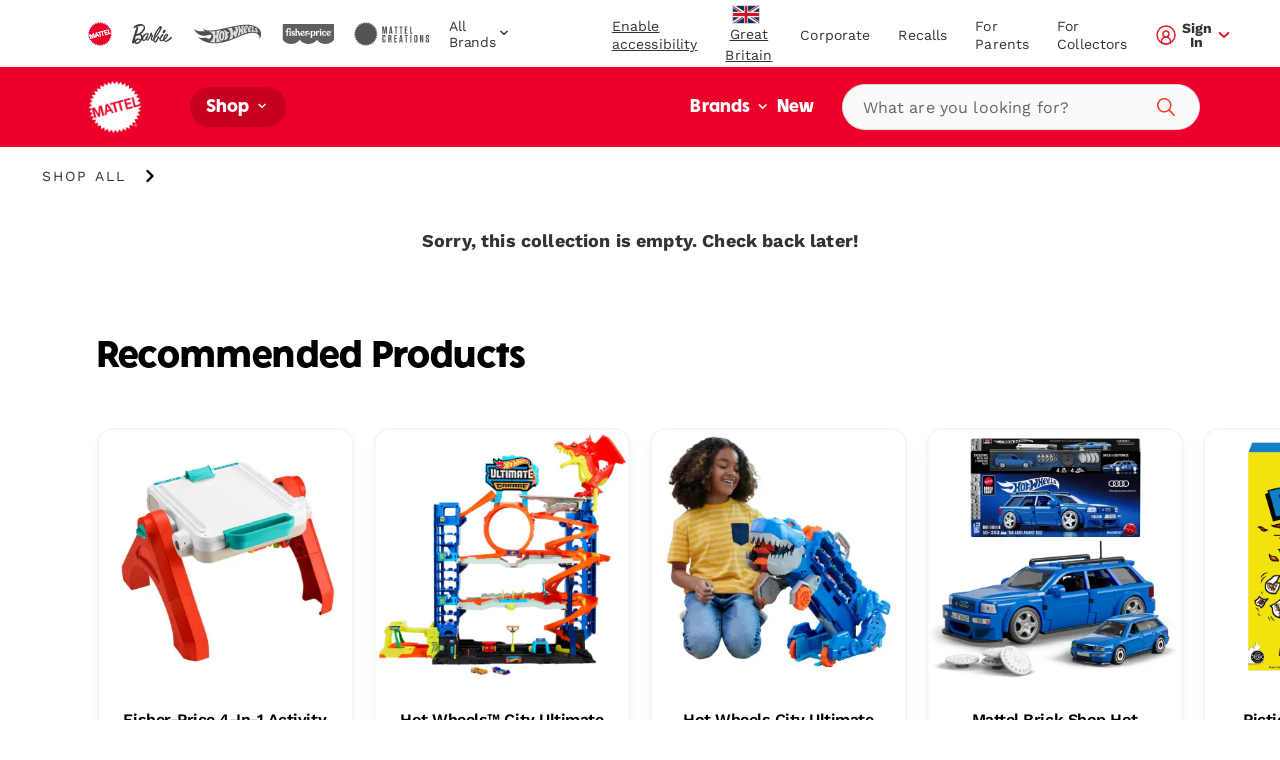

--- FILE ---
content_type: text/html; charset=utf-8
request_url: https://shopping.mattel.com/en-gb/products/hot-wheels-city-ultimate-garage-playset-with-2-die-cast-cars-hkx48-en-gb?view=json
body_size: 2043
content:

{  "product": {    "productJson": {"id":8561360372036,"title":"Hot Wheels™ City Ultimate Garage Playset With 2 Die-Cast Cars, Toy Storage For 50+ Cars","handle":"hot-wheels-city-ultimate-garage-playset-with-2-die-cast-cars-hkx48-en-gb","description":"Explore all four levels of racing, stunting and storytelling in the Hot Wheels City Ultimate Garage. Each level inspires track-play adventures including side-by-side racing, loop stunts and an epic battle with a car-eating dragon. The set comes with two Hot Wheels vehicles and has enough parking for more than 50 1:64 scale toy cars. It also connects to other sets so kids can build out their Hot Wheels City. Additional sets sold separately. Colors and decorations may vary.","published_at":"2023-06-29T08:35:00+01:00","created_at":"2023-06-29T08:35:32+01:00","vendor":"Hot Wheels","type":"","tags":["Brand: Hot Wheels","Filter-AgeGrade: 4Y+","Filter-Language: en-GB","Filter-MarketingAgeWeb: 2-4 years","Filter-MarketingAgeWeb: 5+ years","Filter-Region: GB","Filter-Subtype: City","Filter-Subtype: Speed Snap Track System","Filter-SuperCategory: Cars \u0026 Playsets","Filter-WebCategory: Tracksets \u0026 Playsets"],"price":12999,"price_min":12999,"price_max":12999,"available":false,"price_varies":false,"compare_at_price":null,"compare_at_price_min":0,"compare_at_price_max":0,"compare_at_price_varies":false,"variants":[{"id":46784641696068,"title":"Default Title","option1":"Default Title","option2":null,"option3":null,"sku":"HKX48","requires_shipping":true,"taxable":true,"featured_image":null,"available":false,"name":"Hot Wheels™ City Ultimate Garage Playset With 2 Die-Cast Cars, Toy Storage For 50+ Cars","public_title":null,"options":["Default Title"],"price":12999,"weight":0,"compare_at_price":null,"inventory_management":"shopify","barcode":"0194735109722","requires_selling_plan":false,"selling_plan_allocations":[],"quantity_rule":{"min":1,"max":null,"increment":1}}],"images":["\/\/shopping.mattel.com\/cdn\/shop\/files\/xioqn6nyipkrz9vjiuci_421a4823-838e-4230-b473-b3a9c293bb1e.jpg?v=1749568698","\/\/shopping.mattel.com\/cdn\/shop\/files\/bbgygckpbw3rnwdxvomo.jpg?v=1749568699","\/\/shopping.mattel.com\/cdn\/shop\/files\/pxvufqvz3eolddemyxdr.png?v=1749568699","\/\/shopping.mattel.com\/cdn\/shop\/files\/wzlwhuvdipzoqxsibkye.jpg?v=1749568698","\/\/shopping.mattel.com\/cdn\/shop\/files\/dynj97dtzfcnmykvvn9w.png?v=1749568699","\/\/shopping.mattel.com\/cdn\/shop\/files\/sjdlip0y9umuixktm32g.jpg?v=1749568699","\/\/shopping.mattel.com\/cdn\/shop\/files\/qwiajnwe3vh5oo4dvtl3.png?v=1749568700"],"featured_image":"\/\/shopping.mattel.com\/cdn\/shop\/files\/xioqn6nyipkrz9vjiuci_421a4823-838e-4230-b473-b3a9c293bb1e.jpg?v=1749568698","options":["Title"],"media":[{"alt":null,"id":64831683592578,"position":1,"preview_image":{"aspect_ratio":1.0,"height":2000,"width":2000,"src":"\/\/shopping.mattel.com\/cdn\/shop\/files\/xioqn6nyipkrz9vjiuci_421a4823-838e-4230-b473-b3a9c293bb1e.jpg?v=1749568698"},"aspect_ratio":1.0,"height":2000,"media_type":"image","src":"\/\/shopping.mattel.com\/cdn\/shop\/files\/xioqn6nyipkrz9vjiuci_421a4823-838e-4230-b473-b3a9c293bb1e.jpg?v=1749568698","width":2000},{"alt":null,"id":64831683625346,"position":2,"preview_image":{"aspect_ratio":1.0,"height":2000,"width":2000,"src":"\/\/shopping.mattel.com\/cdn\/shop\/files\/bbgygckpbw3rnwdxvomo.jpg?v=1749568699"},"aspect_ratio":1.0,"height":2000,"media_type":"image","src":"\/\/shopping.mattel.com\/cdn\/shop\/files\/bbgygckpbw3rnwdxvomo.jpg?v=1749568699","width":2000},{"alt":null,"id":64831683658114,"position":3,"preview_image":{"aspect_ratio":1.0,"height":2000,"width":2000,"src":"\/\/shopping.mattel.com\/cdn\/shop\/files\/pxvufqvz3eolddemyxdr.png?v=1749568699"},"aspect_ratio":1.0,"height":2000,"media_type":"image","src":"\/\/shopping.mattel.com\/cdn\/shop\/files\/pxvufqvz3eolddemyxdr.png?v=1749568699","width":2000},{"alt":null,"id":64831683690882,"position":4,"preview_image":{"aspect_ratio":1.0,"height":2000,"width":2000,"src":"\/\/shopping.mattel.com\/cdn\/shop\/files\/wzlwhuvdipzoqxsibkye.jpg?v=1749568698"},"aspect_ratio":1.0,"height":2000,"media_type":"image","src":"\/\/shopping.mattel.com\/cdn\/shop\/files\/wzlwhuvdipzoqxsibkye.jpg?v=1749568698","width":2000},{"alt":null,"id":64831683723650,"position":5,"preview_image":{"aspect_ratio":1.0,"height":2000,"width":2000,"src":"\/\/shopping.mattel.com\/cdn\/shop\/files\/dynj97dtzfcnmykvvn9w.png?v=1749568699"},"aspect_ratio":1.0,"height":2000,"media_type":"image","src":"\/\/shopping.mattel.com\/cdn\/shop\/files\/dynj97dtzfcnmykvvn9w.png?v=1749568699","width":2000},{"alt":null,"id":64831683756418,"position":6,"preview_image":{"aspect_ratio":1.0,"height":2000,"width":2000,"src":"\/\/shopping.mattel.com\/cdn\/shop\/files\/sjdlip0y9umuixktm32g.jpg?v=1749568699"},"aspect_ratio":1.0,"height":2000,"media_type":"image","src":"\/\/shopping.mattel.com\/cdn\/shop\/files\/sjdlip0y9umuixktm32g.jpg?v=1749568699","width":2000},{"alt":null,"id":64831683789186,"position":7,"preview_image":{"aspect_ratio":1.0,"height":2000,"width":2000,"src":"\/\/shopping.mattel.com\/cdn\/shop\/files\/qwiajnwe3vh5oo4dvtl3.png?v=1749568700"},"aspect_ratio":1.0,"height":2000,"media_type":"image","src":"\/\/shopping.mattel.com\/cdn\/shop\/files\/qwiajnwe3vh5oo4dvtl3.png?v=1749568700","width":2000}],"requires_selling_plan":false,"selling_plan_groups":[],"content":"Explore all four levels of racing, stunting and storytelling in the Hot Wheels City Ultimate Garage. Each level inspires track-play adventures including side-by-side racing, loop stunts and an epic battle with a car-eating dragon. The set comes with two Hot Wheels vehicles and has enough parking for more than 50 1:64 scale toy cars. It also connects to other sets so kids can build out their Hot Wheels City. Additional sets sold separately. Colors and decorations may vary."},    "metaPayload": {"display_title":"Hot Wheels™ City Ultimate Garage Playset With 2 Die-Cast Cars, Toy Storage For 50+ Cars","handle":"hot-wheels-city-ultimate-garage-playset-with-2-die-cast-cars-hkx48-en-gb","market_s_":{"available_to_purchase":["GB"],"available_to_browse":["GB"]},"tags":"HKX48 (en-gb)","where_to_buy":{"channel_advisor_status":true},"mattel_product_number":"HKX48","image_thumbnail_link":"http:\/\/images.salsify.com\/image\/upload\/s--AH0s8uEU--\/xioqn6nyipkrz9vjiuci.jpg","legal_name":"Hot Wheels™ City Ultimate Garage Playset With 2 Die-Cast Cars, Toy Storage For 50+ Cars","product_description":"Explore all four levels of racing, stunting and storytelling in the Hot Wheels City Ultimate Garage. Each level inspires track-play adventures including side-by-side racing, loop stunts and an epic battle with a car-eating dragon. The set comes with two Hot Wheels vehicles and has enough parking for more than 50 1:64 scale toy cars. It also connects to other sets so kids can build out their Hot Wheels City. Additional sets sold separately. Colors and decorations may vary.","bullet_feature_1":"Race, stunt and do battle with a dragon in the multi-level Hot Wheels City Ultimate Garage.","bullet_feature_2":"The first floor features cool track-play details like moveable hoses, a car wash with a foam roller, diverters and connectors to connect to other sets as part of a larger Hot Wheels City. (Additional sets sold separately.)","bullet_feature_3":"Take the two-car elevator to the next level where kids can launch the 2 included Hot Wheels cars straight from the elevator into a side-by-side race.","bullet_feature_4":"On the third level, launch into a side-by-side loop stunt, adjusting the diverters to change the cars' final destinations.","bullet_feature_5":"A car-hungry dragon awaits on the 4th level, and kids launch their Hot Wheels to defeat it or else get eaten. Eaten cars get 'pooped' out, while the defeated dragon plummets to the bottom of the garage.","bullet_feature_6":"Take advantage of the more than 50 parking spots for easy and convenient Hot Wheels storage.","bullet_feature_7":"The Hot Wheels City Ultimate Garage includes 2 Hot Wheels vehicles, making this a great gift for kids 5 years old and up.","brand":"Hot Wheels","language":"en-GB","region":"GB","image_carousel_link":"http:\/\/images.salsify.com\/image\/upload\/s--AH0s8uEU--\/xioqn6nyipkrz9vjiuci.jpg,http:\/\/images.salsify.com\/image\/upload\/s--w9k6ibJL--\/bbgygckpbw3rnwdxvomo.jpg,http:\/\/images.salsify.com\/image\/upload\/s--3e8VVkZT--\/pxvufqvz3eolddemyxdr.png,http:\/\/images.salsify.com\/image\/upload\/s--or2Xq758--\/wzlwhuvdipzoqxsibkye.jpg,http:\/\/images.salsify.com\/image\/upload\/s--_25V7bk7--\/dynj97dtzfcnmykvvn9w.png,http:\/\/images.salsify.com\/image\/upload\/s--kOEueORd--\/sjdlip0y9umuixktm32g.jpg,http:\/\/images.salsify.com\/image\/upload\/s--yJ19C9ym--\/qwiajnwe3vh5oo4dvtl3.png","web_category":"Tracksets \u0026 Playsets","active":"true","list_price":129.99,"list_price_currency":"GBP","age_grade":"4Y+","marketing_age_web":"2-4 years|5+ years","warning_label_text":"WARNING: Not suitable for children under 36 months.\nAdult assembly required.","product_data_page_url":"\/en-gb\/product\/hot-wheels-city-ultimate-garage-playset-with-2-die-cast-cars-hkx48","seo_keywords":"hotwheels car toy boy girl kid gift birthday track set trackset playset diecast 5 6 7 8 9 10 11 12 age year old adult teen xmas christmas hanukah chanukah bday present coche de jugete pista de carros para niños hotwherls race storage play build dragon","seo_pagetitle":"Hot Wheels® Ultimate Garage | Mattel","seo_metadescription":"Hot Wheels City Ultimate Garage Playset with 2 Die-Cast Cars, Toy Storage for 50+ 1:64 Scale Cars, 4 Levels of Track Play, Defeat the Dragon","super_category":"Cars \u0026 Playsets","whats_in_the_box":"Includes 1 Hot Wheels™ City Ultimate Garage with 2 1:64 Scale Hot Wheels® vehicles.","product_updated_date":"2024-05-27","canonical_category":"Shop All \u003e Cars \u0026 Playsets \u003e Tracksets \u0026 Playsets","canonical_brand":"Hot Wheels","upc_ean":"0194735109722","subtype":"City","available_at_retail":"Yes","dynamic_hreflang":["hot-wheels-city-ultimate-garage-playset-hkx48","\/en-GB\/product\/hot-wheels-city-ultimate-garage-playset-with-2-die-cast-cars-hkx48-en-gb","\/pt-BR\/product\/hot-wheels-city-pista-de-brinquedo-ultimate-garage-hkx48-pt-br","\/fr-FR\/product\/hot-wheels-city-garage-ultime-coffret-avec-2-voitures-incluses-hkx48-fr-fr","\/de-DE\/product\/hot-wheels-megacity-parkgarage-hkx48-de-de","\/it-IT\/product\/hot-wheels-city-mega-garage-playset-con-2-macchinine-die-cast-box-per-riporre-oltre-50-macchinine-hkx48-it-it","\/fr-CA\/product\/hot-wheels-city-coffret-garage-ultime-hkx48-fr-ca","\/tr-TR\/product\/hot-wheels-sehri-yeni-ultimate-garaj-oyun-seti-hkx48-tr-tr","\/el-GR\/product\/hot-wheels-city-apoluto-gkaraz-me-drako-me-2-metallika-autokinetakia-apothekeuse-gia-50plus-autokinetakia-hkx48-el-gr","\/es-MX\/product\/hot-wheels-city-pista-de-juguete-ultimate-garage-hkx48-es-mx","\/pt-BR\/product\/hot-wheels-city-pista-de-brinquedo-reina-amaya-hkx48-pt-br"]},    "inventory":null,    "giftExperienceComponents": [          ]  }}

--- FILE ---
content_type: text/html; charset=utf-8
request_url: https://shopping.mattel.com/en-gb/products/barbie-dreamhouse-pool-party-doll-house-hmx10-en-gb?view=json
body_size: 2244
content:

{  "product": {    "productJson": {"id":8517691834692,"title":"Barbie Dreamhouse, 75+ Pieces, Pool Party Doll House With 3 Story Slide","handle":"barbie-dreamhouse-pool-party-doll-house-hmx10-en-gb","description":"Kids can host the ultimate pool party with the Barbie Dreamhouse! This deluxe doll house has the tallest slide in the Barbie Dreamhouse series to date, with a three-story spiral design for endless fun in the sun. It inspires 360-degree play with a wide and spacious floorplan, three levels, and 10 indoor and outdoor living areas. The playset also features more pet-friendly touches than ever before, including a puppy slide and pool where furry friends can play along with Barbie doll! Plus, the top floor bonus room wows with a sleepover transformation that allows the Dreamhouse to sleep four dolls. With 75+ accessories and customizable spaces that double the fun, it makes an exceptional gift for kids ages 3 years old and up. Assembly required. Dolls not included. Colors and decorations may vary.","published_at":"2023-05-23T12:50:01+01:00","created_at":"2023-05-21T20:25:02+01:00","vendor":"Barbie","type":"","tags":["Brand: Barbie","Filter-AgeGrade: 3Y+","Filter-Language: en-GB","Filter-MarketingAgeWeb: 3-4 years","Filter-Region: GB","Filter-Subtype: Barbie","Filter-Subtype: Limitless Possibilities","Filter-SuperCategory: Dolls \u0026 Dollhouses","Filter-WebCategory: Dollhouses","Filter-WebCategory: Playsets"],"price":34999,"price_min":34999,"price_max":34999,"available":false,"price_varies":false,"compare_at_price":null,"compare_at_price_min":0,"compare_at_price_max":0,"compare_at_price_varies":false,"variants":[{"id":46647473996100,"title":"Default Title","option1":"Default Title","option2":null,"option3":null,"sku":"HMX10","requires_shipping":true,"taxable":true,"featured_image":null,"available":false,"name":"Barbie Dreamhouse, 75+ Pieces, Pool Party Doll House With 3 Story Slide","public_title":null,"options":["Default Title"],"price":34999,"weight":0,"compare_at_price":null,"inventory_management":"shopify","barcode":"0194735134267","requires_selling_plan":false,"selling_plan_allocations":[],"quantity_rule":{"min":1,"max":null,"increment":1}}],"images":["\/\/shopping.mattel.com\/cdn\/shop\/files\/juvepbjpnseqk5kpoquc_0a55d614-2196-42b8-b27c-7ef2c72d238d.jpg?v=1758042924","\/\/shopping.mattel.com\/cdn\/shop\/files\/oql9wephsd4o6vsx0dxn.jpg?v=1758042923","\/\/shopping.mattel.com\/cdn\/shop\/files\/eho6oeuofhsozkrziccs.jpg?v=1758042923","\/\/shopping.mattel.com\/cdn\/shop\/files\/u7t8ibdb5usbymczkri7.jpg?v=1758042924","\/\/shopping.mattel.com\/cdn\/shop\/files\/ggz3rbudnzufcyf1x64l.jpg?v=1758042924","\/\/shopping.mattel.com\/cdn\/shop\/files\/ag5haa0pthwuavnkobrp_49f222e2-539a-4622-ab45-3830e00037e4.jpg?v=1758042925"],"featured_image":"\/\/shopping.mattel.com\/cdn\/shop\/files\/juvepbjpnseqk5kpoquc_0a55d614-2196-42b8-b27c-7ef2c72d238d.jpg?v=1758042924","options":["Title"],"media":[{"alt":null,"id":65492017545602,"position":1,"preview_image":{"aspect_ratio":1.0,"height":2000,"width":2000,"src":"\/\/shopping.mattel.com\/cdn\/shop\/files\/juvepbjpnseqk5kpoquc_0a55d614-2196-42b8-b27c-7ef2c72d238d.jpg?v=1758042924"},"aspect_ratio":1.0,"height":2000,"media_type":"image","src":"\/\/shopping.mattel.com\/cdn\/shop\/files\/juvepbjpnseqk5kpoquc_0a55d614-2196-42b8-b27c-7ef2c72d238d.jpg?v=1758042924","width":2000},{"alt":null,"id":65492017578370,"position":2,"preview_image":{"aspect_ratio":1.0,"height":2000,"width":2000,"src":"\/\/shopping.mattel.com\/cdn\/shop\/files\/oql9wephsd4o6vsx0dxn.jpg?v=1758042923"},"aspect_ratio":1.0,"height":2000,"media_type":"image","src":"\/\/shopping.mattel.com\/cdn\/shop\/files\/oql9wephsd4o6vsx0dxn.jpg?v=1758042923","width":2000},{"alt":null,"id":65492017611138,"position":3,"preview_image":{"aspect_ratio":1.0,"height":2000,"width":2000,"src":"\/\/shopping.mattel.com\/cdn\/shop\/files\/eho6oeuofhsozkrziccs.jpg?v=1758042923"},"aspect_ratio":1.0,"height":2000,"media_type":"image","src":"\/\/shopping.mattel.com\/cdn\/shop\/files\/eho6oeuofhsozkrziccs.jpg?v=1758042923","width":2000},{"alt":null,"id":65492017643906,"position":4,"preview_image":{"aspect_ratio":1.0,"height":2000,"width":2000,"src":"\/\/shopping.mattel.com\/cdn\/shop\/files\/u7t8ibdb5usbymczkri7.jpg?v=1758042924"},"aspect_ratio":1.0,"height":2000,"media_type":"image","src":"\/\/shopping.mattel.com\/cdn\/shop\/files\/u7t8ibdb5usbymczkri7.jpg?v=1758042924","width":2000},{"alt":null,"id":65492017676674,"position":5,"preview_image":{"aspect_ratio":1.0,"height":2000,"width":2000,"src":"\/\/shopping.mattel.com\/cdn\/shop\/files\/ggz3rbudnzufcyf1x64l.jpg?v=1758042924"},"aspect_ratio":1.0,"height":2000,"media_type":"image","src":"\/\/shopping.mattel.com\/cdn\/shop\/files\/ggz3rbudnzufcyf1x64l.jpg?v=1758042924","width":2000},{"alt":null,"id":65492017742210,"position":6,"preview_image":{"aspect_ratio":1.0,"height":2000,"width":2000,"src":"\/\/shopping.mattel.com\/cdn\/shop\/files\/ag5haa0pthwuavnkobrp_49f222e2-539a-4622-ab45-3830e00037e4.jpg?v=1758042925"},"aspect_ratio":1.0,"height":2000,"media_type":"image","src":"\/\/shopping.mattel.com\/cdn\/shop\/files\/ag5haa0pthwuavnkobrp_49f222e2-539a-4622-ab45-3830e00037e4.jpg?v=1758042925","width":2000}],"requires_selling_plan":false,"selling_plan_groups":[],"content":"Kids can host the ultimate pool party with the Barbie Dreamhouse! This deluxe doll house has the tallest slide in the Barbie Dreamhouse series to date, with a three-story spiral design for endless fun in the sun. It inspires 360-degree play with a wide and spacious floorplan, three levels, and 10 indoor and outdoor living areas. The playset also features more pet-friendly touches than ever before, including a puppy slide and pool where furry friends can play along with Barbie doll! Plus, the top floor bonus room wows with a sleepover transformation that allows the Dreamhouse to sleep four dolls. With 75+ accessories and customizable spaces that double the fun, it makes an exceptional gift for kids ages 3 years old and up. Assembly required. Dolls not included. Colors and decorations may vary."},    "metaPayload": {"display_title":"Barbie Dreamhouse, 75+ Pieces, Pool Party Doll House With 3 Story Slide","handle":"barbie-dreamhouse-pool-party-doll-house-hmx10-en-gb","market_s_":{"available_to_purchase":["GB"],"available_to_browse":["GB"]},"product_badge_tout":{"copy":"","image":null},"product_header":{"filters":{}},"product_media":{"media_video":null},"product_reviews_bazaarvoice":{"bazaarvoice_product_id":"","show_product_reviews":false,"show_question_answer":false},"related_products":{"searchspring_product_recommendations_profile_id":"","show_related_products":false},"seo":{"seo_canonical":"","seo_hreflang":"","seo_product_type":""},"entry-tags":[],"tags":"HMX10 (en-gb)","where_to_buy":{"channel_advisor_status":true,"channel_advisor_widget_id":""},"mattel_product_number":"HMX10","image_thumbnail_link":"http:\/\/images.salsify.com\/image\/upload\/s--8-L-PI5B--\/juvepbjpnseqk5kpoquc.jpg","legal_name":"Barbie Dreamhouse, 75+ Pieces, Pool Party Doll House With 3 Story Slide","product_description":"Kids can host the ultimate pool party with the Barbie Dreamhouse! This deluxe doll house has the tallest slide in the Barbie Dreamhouse series to date, with a three-story spiral design for endless fun in the sun. It inspires 360-degree play with a wide and spacious floorplan, three levels, and 10 indoor and outdoor living areas. The playset also features more pet-friendly touches than ever before, including a puppy slide and pool where furry friends can play along with Barbie doll! Plus, the top floor bonus room wows with a sleepover transformation that allows the Dreamhouse to sleep four dolls. With 75+ accessories and customizable spaces that double the fun, it makes an exceptional gift for kids ages 3 years old and up. Assembly required. Dolls not included. Colors and decorations may vary.","bullet_feature_1":"Welcome to the Barbie Dreamhouse, where 360-degree play inspires endless fun! This updated version of the iconic doll house features an open design, premium features and 75+ storytelling pieces.","bullet_feature_2":"Barbie can host the pool party of her dreams with her home's spectacular three-story spiral slide. Watch as Barbie doll and her friends swirl down the slide into the pool! Dolls not included.","bullet_feature_3":"This doll house doubles as a veritable pet palace, and even includes a puppy figure! Furry friends will have a blast with the pet elevator, pet slide and pool, pet bed, doggie door and pet house.","brand":"Barbie","language":"en-GB","region":"GB","image_carousel_link":"http:\/\/images.salsify.com\/image\/upload\/s--8-L-PI5B--\/juvepbjpnseqk5kpoquc.jpg,http:\/\/images.salsify.com\/image\/upload\/s--poPaw3sf--\/oql9wephsd4o6vsx0dxn.jpg,http:\/\/images.salsify.com\/image\/upload\/s--K-zRK1qV--\/eho6oeuofhsozkrziccs.jpg,http:\/\/images.salsify.com\/image\/upload\/s--CTLLb9I_--\/u7t8ibdb5usbymczkri7.jpg,http:\/\/images.salsify.com\/image\/upload\/s--yk89ZvOj--\/ggz3rbudnzufcyf1x64l.jpg,http:\/\/images.salsify.com\/image\/upload\/s--Jzm2ui0a--\/ag5haa0pthwuavnkobrp.jpg","web_category":"Dollhouses|Playsets|Playsets","active":"true","list_price":349.99,"list_price_currency":"GBP","age_grade":"3Y+","marketing_age_web":"3-4 years","warning_label_text":"ADULT ASSEMBLY REQUIRED. Take extra care during unpacking and assembly.|WARNING: Not suitable for children under 36 months. Small parts.","product_data_page_url":"\/en-gb\/product\/barbie-dreamhouse-pool-party-doll-house-hmx10","seo_pagetitle":"Barbie Dreamhouse, 75+ Pieces, Pool Party Doll House With 3 Story Slide | Mattel","seo_metadescription":"Welcome to the Barbie® Dreamhouse™, where 360-degree play inspires endless fun! This updated version of the iconic doll house features an open design, premium features and 75+ storytelling pieces.","super_category":"Dolls \u0026 Dollhouses","product_updated_date":"2025-09-11","canonical_category":"Shop All \u003e Dolls \u0026 Dollhouses \u003e Dollhouses","canonical_brand":"Barbie","upc_ean":"0194735134267","canonical_category_url":"shop-all \u003e dolls-dollhouses \u003e dollhouses","available_at_retail":"Yes","bullet_feature_4":"Right from the start, kids can spend hours exploring ten different play areas: a kitchen, living room, dining room, bedroom, bathroom, closet, bonus room, balcony, pool and the biggest slide yet.","bullet_feature_5":"The pool party can turn into a slumber party with space to sleep four dolls! The living room console transforms into the ultimate sleepover spot with a starry backdrop and an extra bed for two.","bullet_feature_6":"Dreamy features include integrated lights and sounds in the kitchen and bathroom, fun furniture -- including an extra pull-out bed in the bedroom -- and a top-floor balcony with a palm tree.","bullet_feature_7":"Bring detail to playtime with 75+ storytelling pieces, a working elevator that is wheelchair-accessible, an adorable swing, fabulous closet and more.","bullet_feature_8":"When kids ages 3 years old and up “step inside” the Barbie Dreamhouse playset, they’ll never run out of stories to tell!","related_pdfs":[],"seo_keywords":"toys 3 4 5 6 7 8 year-old girls boys teen adult gift indoor outside home spring summer birthday bday christmas hannukah holiday easter mansion bundle new 2023 furnished big large top best popular barbie-dream-house dollhouse doll-furniture mattel","subtype":"Barbie|Limitless Possibilities","whats_in_the_box":"Includes 3-story Barbie® Dreamhouse® (assembly required) and 75+ pieces, including a pet puppy. Requires 3 AA (LR6) alkaline batteries (not included). Dolls not included. Colors and decorations may vary.","dynamic_hreflang":["barbie-dreamhouse-playset-hmx10"]},    "inventory":null,    "giftExperienceComponents": [          ]  }}

--- FILE ---
content_type: text/html; charset=utf-8
request_url: https://shopping.mattel.com/en-gb/products/hot-wheels-car-culture-circuit-legends-vehicles-fpy86-en-gb?view=json
body_size: 1884
content:

{  "product": {    "productJson": {"id":7488954728690,"title":"Hot Wheels Car Culture Premium 1:64 Scale Die-Cast Toy Car Or Truck","handle":"hot-wheels-car-culture-circuit-legends-vehicles-fpy86-en-gb","description":"Give any Hot Wheels collection a turbo boost with a Hot Wheels Premium Car Culture car or truck. Each die-cast vehicle is 1:64 scale and has Real Riders tires and Metal\/Metal body and chassis for the best execution. They have realistic castings and authentic decos, celebrating the most on-trend vehicles from around the world. Packaging art amps up the display value. Each sold separately. Colors, styles and decorations may vary.","published_at":"2021-12-20T23:55:21+00:00","created_at":"2021-12-20T23:55:36+00:00","vendor":"Hot Wheels","type":"","tags":["Brand: Hot Wheels","Filter-AgeGrade: 3Y+","Filter-Language: en-GB","Filter-MarketingAgeWeb: 3-4 years","Filter-MarketingAgeWeb: 5+ years","Filter-Region: GB","Filter-Subtype: Collectors","Filter-Subtype: Die-Cast","Filter-Subtype: Premium","Filter-SuperCategory: Cars \u0026 Playsets","Filter-WebCategory: Cars \u0026 Vehicles"],"price":899,"price_min":899,"price_max":899,"available":false,"price_varies":false,"compare_at_price":null,"compare_at_price_min":0,"compare_at_price_max":0,"compare_at_price_varies":false,"variants":[{"id":42564405166322,"title":"Default Title","option1":"Default Title","option2":null,"option3":null,"sku":"FPY86","requires_shipping":true,"taxable":true,"featured_image":null,"available":false,"name":"Hot Wheels Car Culture Premium 1:64 Scale Die-Cast Toy Car Or Truck","public_title":null,"options":["Default Title"],"price":899,"weight":0,"compare_at_price":null,"inventory_management":"shopify","barcode":"0887961619805","requires_selling_plan":false,"selling_plan_allocations":[],"quantity_rule":{"min":1,"max":null,"increment":1}}],"images":["\/\/shopping.mattel.com\/cdn\/shop\/files\/kwuwxz85flflgxb9qtn1.png?v=1761852664","\/\/shopping.mattel.com\/cdn\/shop\/files\/e5ocvkuwpa7hm1p5yzyv_473f1bfe-2f2c-49c9-9eee-1088bdebc9bc.png?v=1761852665","\/\/shopping.mattel.com\/cdn\/shop\/files\/z9rxxwcestxhh91mzfse_38f525ae-d5ce-4053-a7e2-d19cf997a9f2.jpg?v=1761852664","\/\/shopping.mattel.com\/cdn\/shop\/files\/uwragprngdmpc28evnqo_7ccc340b-add8-4a02-a64f-bd57c1824f72.jpg?v=1761852664","\/\/shopping.mattel.com\/cdn\/shop\/files\/kgoahjswlr3s1xecjhmq_a7a73e2c-acf5-4930-8d5c-19961c3c2444.jpg?v=1761852664","\/\/shopping.mattel.com\/cdn\/shop\/files\/kmcw5vejktsgd7vpgi7w_64cf5d38-150b-4393-8a14-2fbf85854410.jpg?v=1761852664"],"featured_image":"\/\/shopping.mattel.com\/cdn\/shop\/files\/kwuwxz85flflgxb9qtn1.png?v=1761852664","options":["Title"],"media":[{"alt":null,"id":65863714013570,"position":1,"preview_image":{"aspect_ratio":1.0,"height":2000,"width":2000,"src":"\/\/shopping.mattel.com\/cdn\/shop\/files\/kwuwxz85flflgxb9qtn1.png?v=1761852664"},"aspect_ratio":1.0,"height":2000,"media_type":"image","src":"\/\/shopping.mattel.com\/cdn\/shop\/files\/kwuwxz85flflgxb9qtn1.png?v=1761852664","width":2000},{"alt":null,"id":65863714046338,"position":2,"preview_image":{"aspect_ratio":1.0,"height":2000,"width":2000,"src":"\/\/shopping.mattel.com\/cdn\/shop\/files\/e5ocvkuwpa7hm1p5yzyv_473f1bfe-2f2c-49c9-9eee-1088bdebc9bc.png?v=1761852665"},"aspect_ratio":1.0,"height":2000,"media_type":"image","src":"\/\/shopping.mattel.com\/cdn\/shop\/files\/e5ocvkuwpa7hm1p5yzyv_473f1bfe-2f2c-49c9-9eee-1088bdebc9bc.png?v=1761852665","width":2000},{"alt":null,"id":65863714079106,"position":3,"preview_image":{"aspect_ratio":1.0,"height":2000,"width":2000,"src":"\/\/shopping.mattel.com\/cdn\/shop\/files\/z9rxxwcestxhh91mzfse_38f525ae-d5ce-4053-a7e2-d19cf997a9f2.jpg?v=1761852664"},"aspect_ratio":1.0,"height":2000,"media_type":"image","src":"\/\/shopping.mattel.com\/cdn\/shop\/files\/z9rxxwcestxhh91mzfse_38f525ae-d5ce-4053-a7e2-d19cf997a9f2.jpg?v=1761852664","width":2000},{"alt":null,"id":65863714111874,"position":4,"preview_image":{"aspect_ratio":1.0,"height":2000,"width":2000,"src":"\/\/shopping.mattel.com\/cdn\/shop\/files\/uwragprngdmpc28evnqo_7ccc340b-add8-4a02-a64f-bd57c1824f72.jpg?v=1761852664"},"aspect_ratio":1.0,"height":2000,"media_type":"image","src":"\/\/shopping.mattel.com\/cdn\/shop\/files\/uwragprngdmpc28evnqo_7ccc340b-add8-4a02-a64f-bd57c1824f72.jpg?v=1761852664","width":2000},{"alt":null,"id":65863714144642,"position":5,"preview_image":{"aspect_ratio":1.0,"height":2000,"width":2000,"src":"\/\/shopping.mattel.com\/cdn\/shop\/files\/kgoahjswlr3s1xecjhmq_a7a73e2c-acf5-4930-8d5c-19961c3c2444.jpg?v=1761852664"},"aspect_ratio":1.0,"height":2000,"media_type":"image","src":"\/\/shopping.mattel.com\/cdn\/shop\/files\/kgoahjswlr3s1xecjhmq_a7a73e2c-acf5-4930-8d5c-19961c3c2444.jpg?v=1761852664","width":2000},{"alt":null,"id":65863714177410,"position":6,"preview_image":{"aspect_ratio":1.0,"height":2000,"width":2000,"src":"\/\/shopping.mattel.com\/cdn\/shop\/files\/kmcw5vejktsgd7vpgi7w_64cf5d38-150b-4393-8a14-2fbf85854410.jpg?v=1761852664"},"aspect_ratio":1.0,"height":2000,"media_type":"image","src":"\/\/shopping.mattel.com\/cdn\/shop\/files\/kmcw5vejktsgd7vpgi7w_64cf5d38-150b-4393-8a14-2fbf85854410.jpg?v=1761852664","width":2000}],"requires_selling_plan":false,"selling_plan_groups":[],"content":"Give any Hot Wheels collection a turbo boost with a Hot Wheels Premium Car Culture car or truck. Each die-cast vehicle is 1:64 scale and has Real Riders tires and Metal\/Metal body and chassis for the best execution. They have realistic castings and authentic decos, celebrating the most on-trend vehicles from around the world. Packaging art amps up the display value. Each sold separately. Colors, styles and decorations may vary."},    "metaPayload": {"display_title":"Hot Wheels Car Culture Premium 1:64 Scale Die-Cast Toy Car Or Truck ","handle":"hot-wheels-car-culture-circuit-legends-vehicles-fpy86-en-gb","market_s_":{"available_to_purchase":["GB"],"available_to_browse":["GB"]},"tags":"FPY86 (en-gb)","where_to_buy":{"channel_advisor_status":true},"mattel_product_number":"FPY86","image_thumbnail_link":"http:\/\/images.salsify.com\/image\/upload\/s--xsgc7Zgb--\/kwuwxz85flflgxb9qtn1.png","legal_name":"Hot Wheels Car Culture Premium 1:64 Scale Die-Cast Toy Car Or Truck ","product_description":"Give any Hot Wheels collection a turbo boost with a Hot Wheels Premium Car Culture car or truck. Each die-cast vehicle is 1:64 scale and has Real Riders tires and Metal\/Metal body and chassis for the best execution. They have realistic castings and authentic decos, celebrating the most on-trend vehicles from around the world. Packaging art amps up the display value. Each sold separately. Colors, styles and decorations may vary.","bullet_feature_1":"Create an elite Hot Wheels collection with a Hot Wheels Premium Car Culture vehicle.","bullet_feature_2":"Each 1:64 scale die-cast car or truck has premium execution with Real Riders tires and Metal\/Metal body and chassis.","bullet_feature_3":"Different themed mixes are released throughout the year to appeal to collectors and to represent the most on-trend vehicles from around the world.","bullet_feature_4":"The packaging art enhances collectability, making each one perfect for play or display.","bullet_feature_5":"Each Hot Wheels Car Culture vehicle is officially licensed and designed for the true automobile enthusiast.","brand":"Hot Wheels","language":"en-GB","region":"GB","image_carousel_link":"http:\/\/images.salsify.com\/image\/upload\/s--xsgc7Zgb--\/kwuwxz85flflgxb9qtn1.png,http:\/\/images.salsify.com\/image\/upload\/s--SDGUUyJf--\/e5ocvkuwpa7hm1p5yzyv.png,http:\/\/images.salsify.com\/image\/upload\/s--RJc9nwK0--\/z9rxxwcestxhh91mzfse.jpg,http:\/\/images.salsify.com\/image\/upload\/s--jC-qiIpo--\/uwragprngdmpc28evnqo.jpg,http:\/\/images.salsify.com\/image\/upload\/s--7MNWyWHq--\/kgoahjswlr3s1xecjhmq.jpg,http:\/\/images.salsify.com\/image\/upload\/s--T3f8CvCZ--\/kmcw5vejktsgd7vpgi7w.jpg","web_category":"Cars \u0026 Vehicles","list_price":8.99,"list_price_currency":"GBP","age_grade":"3Y+","marketing_age_web":"3-4 years|5+ years","warning_label_text":"WARNING: Not suitable for children under 36 months.","product_data_page_url":"\/en-gb\/product\/hot-wheels-car-culture-circuit-legends-vehicles-fpy86","seo_keywords":"hotwheels toy boy girl kid adult gift birthday diecast 3 4 5 6 7 8 9 10 11 12 age year old teen xmas Christmas Hanukah bday present race party favors stocking stuffers sensory coche de juguete hotwherls white elephant rubber replica","seo_pagetitle":"Hot Wheels Car Culture Circuit Legends Vehicles For 3 Years Old \u0026 Up | Mattel","seo_metadescription":"Check out the Hot Wheels Car Culture Circuit Legend Vehicles on the official Mattel website. Explore all of the Hot Wheels cars, trackets, and more today!","super_category":"Cars \u0026 Playsets","whats_in_the_box":"Includes 1 Hot Wheels Premium Car Culture die-cast car or truck. (Styles may vary.)","product_updated_date":"2024-12-15","canonical_category":"Shop All \u003e Cars \u0026 Playsets \u003e Cars \u0026 Vehicles","upc_ean":"0887961619805","subtype":"Die-Cast|Premium|Collectors","active":"true","canonical_category_url":"shop-all \u003e cars-playsets \u003e cars-vehicles","canonical_brand":"Hot Wheels","available_at_retail":"Yes","dynamic_hreflang":["hot-wheels-car-culture-circuit-legends-vehicles-fpy86","\/es-ES\/product\/hot-wheels-surtido-vehiculos-premium-coches-reconocidos-fpy86-es-es","\/pt-BR\/product\/hot-wheels-collector-vehiculo-de-coleccion-auto-cultura-automotriz-sorpresa-fpy86-pt-br","\/es-MX\/product\/hot-wheels-collector-vehiculo-de-coleccion-auto-cultura-automotriz-sorpresa-fpy86-es-mx","\/de-DE\/product\/hot-wheels-autokultur-rennstrecke-legenden-fahrzeuge-styles-konnen-variieren-fpy86-de-de","\/fr-FR\/product\/hot-wheels-car-culture-vehicules-circuit-legends-fpy86-fr-fr","\/it-IT\/product\/hot-wheels-car-culture-circuit-legends-veicoli-fpy86-it-it","\/nl-NL\/product\/hot-wheels-populaire-merken-verzameling-met-de-favoriete-autos-van-fans-fpy86-nl-nl","\/tr-TR\/product\/hot-wheels-car-culture-circuit-legends-araclar-fpy86-tr-tr","\/ru-RU\/product\/mashinki-premialnye-car-culture-v-assortimente-fpy86-ru-ru","\/el-GR\/product\/hot-wheels-syllektika-aftokinitakia-agonistika-fpy86-el-gr","\/pl-PL\/product\/hot-wheels-kultowe-auta-asortyment-fpy86-pl-pl","\/en-GB\/product\/hot-wheels-car-culture-circuit-legends-vehicles-fpy86-en-gb"]},    "inventory":null,    "giftExperienceComponents": [          ]  }}

--- FILE ---
content_type: text/html; charset=utf-8
request_url: https://shopping.mattel.com/en-gb/products/hot-wheels-premium-die-cast-formula-1-collectible-toy-race-car-hrv11-en-gb?view=json
body_size: 1841
content:

{  "product": {    "productJson": {"id":14987399528834,"title":"Hot Wheels 1:64 Scale Premium Die-Cast Formula 1 Collectible Toy Race Car","handle":"hot-wheels-premium-die-cast-formula-1-collectible-toy-race-car-hrv11-en-gb","description":"Create the hottest and fastest Hot Wheels collection with a 1:64 scale Premium Formula 1 race car. Each vehicle features a Metal\/Metal body and chassis and Real Riders tires with authentic details to replicate the actual, real-life race car. The display plinth and specialized packaging enhance collectability. Pick a favorite Formula 1 team or start collecting. Each sold separately, subject to availability. Styles, colors and decorations may vary.","published_at":"2025-05-21T17:50:01+01:00","created_at":"2025-05-20T21:23:24+01:00","vendor":"Hot Wheels","type":"","tags":["Brand: Hot Wheels","Filter-AgeGrade: Adult","Filter-Language: en-GB","Filter-MarketingAgeWeb: 3-4 years","Filter-MarketingAgeWeb: 5+ years","Filter-Region: GB","Filter-Subtype: Die-Cast","Filter-Subtype: Premium","Filter-SuperCategory: Cars \u0026 Playsets","Filter-WebCategory: Cars \u0026 Vehicles"],"price":1099,"price_min":1099,"price_max":1099,"available":false,"price_varies":false,"compare_at_price":null,"compare_at_price_min":0,"compare_at_price_max":0,"compare_at_price_varies":false,"variants":[{"id":55208536768898,"title":"Default Title","option1":"Default Title","option2":null,"option3":null,"sku":"HRV11","requires_shipping":true,"taxable":true,"featured_image":null,"available":false,"name":"Hot Wheels 1:64 Scale Premium Die-Cast Formula 1 Collectible Toy Race Car","public_title":null,"options":["Default Title"],"price":1099,"weight":0,"compare_at_price":null,"inventory_management":"shopify","barcode":"0194735185948","requires_selling_plan":false,"selling_plan_allocations":[],"quantity_rule":{"min":1,"max":null,"increment":1}}],"images":["\/\/shopping.mattel.com\/cdn\/shop\/files\/5f780fde4e17c7618b97dc828b4128028050c1ed_c567c1d3-5f6d-4feb-a45d-8008a3aa204f.jpg?v=1751990762","\/\/shopping.mattel.com\/cdn\/shop\/files\/310ea24e7bfe7b119dcc338a1b00b7bdf6d21546_b4544389-7cdf-4f4e-87e0-27a3eb9ff658.jpg?v=1751990762","\/\/shopping.mattel.com\/cdn\/shop\/files\/18e0b534b340b96d844c241b8d991b712dea5cdd_06e8f862-880f-400a-be8e-e38b8de3a2ab.jpg?v=1751990763","\/\/shopping.mattel.com\/cdn\/shop\/files\/3bd26f3fde5e75bb63a5c445a12ecb395784199e_6da52170-2547-455c-8b0d-b8ab59e6f805.jpg?v=1751990763","\/\/shopping.mattel.com\/cdn\/shop\/files\/af63eb98f35bc4df3fa199597d3e9ada19b53888_d5ee9a75-3fb4-4f3f-af58-19240824f20e.jpg?v=1751990762","\/\/shopping.mattel.com\/cdn\/shop\/files\/b3b04f83c8fd4ce4eb83da5732ad56c6d806a4b6_7a7670d5-50d2-41f1-8301-ad302defee8b.jpg?v=1751990762"],"featured_image":"\/\/shopping.mattel.com\/cdn\/shop\/files\/5f780fde4e17c7618b97dc828b4128028050c1ed_c567c1d3-5f6d-4feb-a45d-8008a3aa204f.jpg?v=1751990762","options":["Title"],"media":[{"alt":null,"id":65012110197122,"position":1,"preview_image":{"aspect_ratio":1.0,"height":2000,"width":2000,"src":"\/\/shopping.mattel.com\/cdn\/shop\/files\/5f780fde4e17c7618b97dc828b4128028050c1ed_c567c1d3-5f6d-4feb-a45d-8008a3aa204f.jpg?v=1751990762"},"aspect_ratio":1.0,"height":2000,"media_type":"image","src":"\/\/shopping.mattel.com\/cdn\/shop\/files\/5f780fde4e17c7618b97dc828b4128028050c1ed_c567c1d3-5f6d-4feb-a45d-8008a3aa204f.jpg?v=1751990762","width":2000},{"alt":null,"id":65012110229890,"position":2,"preview_image":{"aspect_ratio":1.0,"height":2000,"width":2000,"src":"\/\/shopping.mattel.com\/cdn\/shop\/files\/310ea24e7bfe7b119dcc338a1b00b7bdf6d21546_b4544389-7cdf-4f4e-87e0-27a3eb9ff658.jpg?v=1751990762"},"aspect_ratio":1.0,"height":2000,"media_type":"image","src":"\/\/shopping.mattel.com\/cdn\/shop\/files\/310ea24e7bfe7b119dcc338a1b00b7bdf6d21546_b4544389-7cdf-4f4e-87e0-27a3eb9ff658.jpg?v=1751990762","width":2000},{"alt":null,"id":65012110262658,"position":3,"preview_image":{"aspect_ratio":1.0,"height":2000,"width":2000,"src":"\/\/shopping.mattel.com\/cdn\/shop\/files\/18e0b534b340b96d844c241b8d991b712dea5cdd_06e8f862-880f-400a-be8e-e38b8de3a2ab.jpg?v=1751990763"},"aspect_ratio":1.0,"height":2000,"media_type":"image","src":"\/\/shopping.mattel.com\/cdn\/shop\/files\/18e0b534b340b96d844c241b8d991b712dea5cdd_06e8f862-880f-400a-be8e-e38b8de3a2ab.jpg?v=1751990763","width":2000},{"alt":null,"id":65012110295426,"position":4,"preview_image":{"aspect_ratio":1.0,"height":2000,"width":2000,"src":"\/\/shopping.mattel.com\/cdn\/shop\/files\/3bd26f3fde5e75bb63a5c445a12ecb395784199e_6da52170-2547-455c-8b0d-b8ab59e6f805.jpg?v=1751990763"},"aspect_ratio":1.0,"height":2000,"media_type":"image","src":"\/\/shopping.mattel.com\/cdn\/shop\/files\/3bd26f3fde5e75bb63a5c445a12ecb395784199e_6da52170-2547-455c-8b0d-b8ab59e6f805.jpg?v=1751990763","width":2000},{"alt":null,"id":65012110328194,"position":5,"preview_image":{"aspect_ratio":1.0,"height":2000,"width":2000,"src":"\/\/shopping.mattel.com\/cdn\/shop\/files\/af63eb98f35bc4df3fa199597d3e9ada19b53888_d5ee9a75-3fb4-4f3f-af58-19240824f20e.jpg?v=1751990762"},"aspect_ratio":1.0,"height":2000,"media_type":"image","src":"\/\/shopping.mattel.com\/cdn\/shop\/files\/af63eb98f35bc4df3fa199597d3e9ada19b53888_d5ee9a75-3fb4-4f3f-af58-19240824f20e.jpg?v=1751990762","width":2000},{"alt":null,"id":65012110360962,"position":6,"preview_image":{"aspect_ratio":1.0,"height":2000,"width":2000,"src":"\/\/shopping.mattel.com\/cdn\/shop\/files\/b3b04f83c8fd4ce4eb83da5732ad56c6d806a4b6_7a7670d5-50d2-41f1-8301-ad302defee8b.jpg?v=1751990762"},"aspect_ratio":1.0,"height":2000,"media_type":"image","src":"\/\/shopping.mattel.com\/cdn\/shop\/files\/b3b04f83c8fd4ce4eb83da5732ad56c6d806a4b6_7a7670d5-50d2-41f1-8301-ad302defee8b.jpg?v=1751990762","width":2000}],"requires_selling_plan":false,"selling_plan_groups":[],"content":"Create the hottest and fastest Hot Wheels collection with a 1:64 scale Premium Formula 1 race car. Each vehicle features a Metal\/Metal body and chassis and Real Riders tires with authentic details to replicate the actual, real-life race car. The display plinth and specialized packaging enhance collectability. Pick a favorite Formula 1 team or start collecting. Each sold separately, subject to availability. Styles, colors and decorations may vary."},    "metaPayload": {"display_title":"Hot Wheels 1:64 Scale Premium Die-Cast Formula 1 Collectible Toy Race Car ","handle":"hot-wheels-premium-die-cast-formula-1-collectible-toy-race-car-hrv11-en-gb","market_s_":{"available_to_purchase":["GB"],"available_to_browse":["GB"]},"tags":"HRV11 (en-gb)","where_to_buy":{"channel_advisor_status":true},"mattel_product_number":"HRV11","image_thumbnail_link":"http:\/\/images.salsify.com\/image\/upload\/s--jlcL_4Vs--\/5f780fde4e17c7618b97dc828b4128028050c1ed.jpg","legal_name":"Hot Wheels 1:64 Scale Premium Die-Cast Formula 1 Collectible Toy Race Car ","product_description":"Create the hottest and fastest Hot Wheels collection with a 1:64 scale Premium Formula 1 race car. Each vehicle features a Metal\/Metal body and chassis and Real Riders tires with authentic details to replicate the actual, real-life race car. The display plinth and specialized packaging enhance collectability. Pick a favorite Formula 1 team or start collecting. Each sold separately, subject to availability. Styles, colors and decorations may vary.","bullet_feature_1":"Build an elite Hot Wheels collection with a premium 1:64 scale Hot Wheels Formula 1 race car.","bullet_feature_2":"Each vehicle has Metal\/Metal body and chassis, plus Real Riders tires for premium execution.","bullet_feature_3":"It includes a plinth for display and collectable packaging that celebrate the pinnacle of motorsport.","bullet_feature_4":"The intricate details match those of the real-life race car for enhanced collectability.","bullet_feature_5":"The assortment features 16 unique Formula 1 race cars with 2024 liveries.  Each vehicle sold separately, subject to availability.","bullet_feature_6":"Specifically designed for Formula 1 fans and Hot Wheels collectors.","brand":"Hot Wheels","language":"en-GB","region":"GB","image_carousel_link":"http:\/\/images.salsify.com\/image\/upload\/s--jlcL_4Vs--\/5f780fde4e17c7618b97dc828b4128028050c1ed.jpg,http:\/\/images.salsify.com\/image\/upload\/s--AiF86pmG--\/310ea24e7bfe7b119dcc338a1b00b7bdf6d21546.jpg,http:\/\/images.salsify.com\/image\/upload\/s--Ioa5vUOc--\/18e0b534b340b96d844c241b8d991b712dea5cdd.jpg,http:\/\/images.salsify.com\/image\/upload\/s--OQCohDvp--\/3bd26f3fde5e75bb63a5c445a12ecb395784199e.jpg,http:\/\/images.salsify.com\/image\/upload\/s--RKlQUOcW--\/af63eb98f35bc4df3fa199597d3e9ada19b53888.jpg,http:\/\/images.salsify.com\/image\/upload\/s--f1uvk-uW--\/b3b04f83c8fd4ce4eb83da5732ad56c6d806a4b6.jpg","web_category":"Cars \u0026 Vehicles","active":"true","list_price":10.99,"list_price_currency":"GBP","age_grade":"Adult","marketing_age_web":"3-4 years|5+ years","warning_label_text":"For the adult collector. This product is intended for adult collectors and is not intended for children under 14 years of age.","product_data_page_url":"\/en-gb\/product\/hot-wheels-premium-die-cast-formula-1-collectible-toy-race-car-hrv11","seo_keywords":"hotwheels car toy boy girl kid gift birthday playset premium diecast 4 5 6 7 8 9 10 11 12 age year old collector collectible xmas Christmas Hanukah chanukah bday birthday present race party favors stocking stuffers truck sensory coche de jugete hotwherls white elephant rubber replica","seo_pagetitle":"Hot Wheels 1:64 Scale Premium Die-Cast Formula 1 Collectible Toy Race Car | Mattel","seo_metadescription":"Build an elite Hot Wheels collection with a premium 1:64 scale Hot Wheels Formula 1® race car.","super_category":"Cars \u0026 Playsets","whats_in_the_box":"Includes 1 Hot Wheels Premium Formula 1® Race Car in 1:64 scale.","product_updated_date":"2025-07-07","canonical_category":"Shop All \u003e Cars \u0026 Playsets \u003e Cars \u0026 Vehicles","canonical_brand":"Hot Wheels","upc_ean":"0194735185948","subtype":"Die-Cast|Premium","available_at_retail":"Yes","gift_options":true,"dynamic_hreflang":["hot-wheels-f1-assortment-hrv11","\/it-IT\/product\/hot-wheels-premium-formula-1-auto-da-corsa-giocattolo-die-cast-hrv11-it-it","\/de-DE\/product\/hot-wheels-formel-1-premium-die-cast-sammelspielzeug-rennauto-im-masstab-164-hrv11-de-de","\/fr-FR\/product\/hot-wheels-voiture-de-formule-1-en-metal-moule-a-l-echelle-164-hrv11-fr-fr"]},    "inventory":null,    "giftExperienceComponents": [          ]  }}

--- FILE ---
content_type: text/html; charset=utf-8
request_url: https://shopping.mattel.com/en-gb/products/hot-wheels-ultra-shark-car-wash-playset-htn82-en-gb?view=json
body_size: 2018
content:

{  "product": {    "productJson": {"id":8860775121220,"title":"Hot Wheels City Ultra Shark Car Wash With Color Reveal Toy Car Featured in “Let's Race”","handle":"hot-wheels-ultra-shark-car-wash-playset-htn82-en-gb","description":"As featured in the Netflix series, 'Let's Race,' the Hot Wheels City Car Wash has been taken over by a massive shark that's looking to dive into color-shifting action! Kids drive the included Color Reveal vehicle over the ramp and into shark's mouth, then press the shark's head to change the water color and reveal the car's deco. Pull up on the shark and watch the car race down its insides while excess water drains away. Tap the shark's tail to launch cars from the parking garage or into the icy cold water tank for a color shift surprise. Change the car's colors back by running through the wash again. Detailed track play on the base enhances storytelling with moveable gates and a foam roller that's just like a real-life car wash. The set folds in half for easy storage and includes a handle to help carry it and drain the excess water. One Hot Wheels Color Reveal vehicle is included. Colors and decorations may vary.","published_at":"2024-02-08T21:01:39+00:00","created_at":"2024-02-08T21:01:43+00:00","vendor":"Hot Wheels","type":"","tags":["August Best Seller","Brand: Hot Wheels","Filter-AgeGrade: 3Y+","Filter-Language: en-GB","Filter-MarketingAgeWeb: 2-4 years","Filter-MarketingAgeWeb: 5+ years","Filter-Region: GB","Filter-Subtype: City","Filter-SuperCategory: Cars \u0026 Playsets","Filter-WebCategory: Tracksets \u0026 Playsets"],"price":5999,"price_min":5999,"price_max":5999,"available":false,"price_varies":false,"compare_at_price":null,"compare_at_price_min":0,"compare_at_price_max":0,"compare_at_price_varies":false,"variants":[{"id":47918049263940,"title":"Default Title","option1":"Default Title","option2":null,"option3":null,"sku":"HTN82","requires_shipping":true,"taxable":true,"featured_image":null,"available":false,"name":"Hot Wheels City Ultra Shark Car Wash With Color Reveal Toy Car Featured in “Let's Race”","public_title":null,"options":["Default Title"],"price":5999,"weight":0,"compare_at_price":null,"inventory_management":"shopify","barcode":"0194735195091","requires_selling_plan":false,"selling_plan_allocations":[],"quantity_rule":{"min":1,"max":null,"increment":1}}],"images":["\/\/shopping.mattel.com\/cdn\/shop\/files\/fvdat3zqwpdcum0sin8z_e497eded-074a-4a6b-a09c-dad52c2507bd.png?v=1727960433","\/\/shopping.mattel.com\/cdn\/shop\/files\/wwbd6fncxkuk6ivcsqzf.png?v=1727960433","\/\/shopping.mattel.com\/cdn\/shop\/files\/nezj52nhmodq0t4udogy.png?v=1727960433","\/\/shopping.mattel.com\/cdn\/shop\/files\/a831cr9gxxgloxrqeq0k.png?v=1727960433","\/\/shopping.mattel.com\/cdn\/shop\/files\/q5lm8u2idb6fxt8fcnxa.png?v=1727960433","\/\/shopping.mattel.com\/cdn\/shop\/files\/mtmam6njwvcttkilnehj_a7a501a2-d5b7-45cd-aa98-f33e193acab4.png?v=1727960433"],"featured_image":"\/\/shopping.mattel.com\/cdn\/shop\/files\/fvdat3zqwpdcum0sin8z_e497eded-074a-4a6b-a09c-dad52c2507bd.png?v=1727960433","options":["Title"],"media":[{"alt":null,"id":62558349721986,"position":1,"preview_image":{"aspect_ratio":1.0,"height":2000,"width":2000,"src":"\/\/shopping.mattel.com\/cdn\/shop\/files\/fvdat3zqwpdcum0sin8z_e497eded-074a-4a6b-a09c-dad52c2507bd.png?v=1727960433"},"aspect_ratio":1.0,"height":2000,"media_type":"image","src":"\/\/shopping.mattel.com\/cdn\/shop\/files\/fvdat3zqwpdcum0sin8z_e497eded-074a-4a6b-a09c-dad52c2507bd.png?v=1727960433","width":2000},{"alt":null,"id":62558349754754,"position":2,"preview_image":{"aspect_ratio":1.0,"height":2000,"width":2000,"src":"\/\/shopping.mattel.com\/cdn\/shop\/files\/wwbd6fncxkuk6ivcsqzf.png?v=1727960433"},"aspect_ratio":1.0,"height":2000,"media_type":"image","src":"\/\/shopping.mattel.com\/cdn\/shop\/files\/wwbd6fncxkuk6ivcsqzf.png?v=1727960433","width":2000},{"alt":null,"id":62558349787522,"position":3,"preview_image":{"aspect_ratio":1.0,"height":2000,"width":2000,"src":"\/\/shopping.mattel.com\/cdn\/shop\/files\/nezj52nhmodq0t4udogy.png?v=1727960433"},"aspect_ratio":1.0,"height":2000,"media_type":"image","src":"\/\/shopping.mattel.com\/cdn\/shop\/files\/nezj52nhmodq0t4udogy.png?v=1727960433","width":2000},{"alt":null,"id":62558349820290,"position":4,"preview_image":{"aspect_ratio":1.0,"height":2000,"width":2000,"src":"\/\/shopping.mattel.com\/cdn\/shop\/files\/a831cr9gxxgloxrqeq0k.png?v=1727960433"},"aspect_ratio":1.0,"height":2000,"media_type":"image","src":"\/\/shopping.mattel.com\/cdn\/shop\/files\/a831cr9gxxgloxrqeq0k.png?v=1727960433","width":2000},{"alt":null,"id":62558349853058,"position":5,"preview_image":{"aspect_ratio":1.0,"height":2000,"width":2000,"src":"\/\/shopping.mattel.com\/cdn\/shop\/files\/q5lm8u2idb6fxt8fcnxa.png?v=1727960433"},"aspect_ratio":1.0,"height":2000,"media_type":"image","src":"\/\/shopping.mattel.com\/cdn\/shop\/files\/q5lm8u2idb6fxt8fcnxa.png?v=1727960433","width":2000},{"alt":null,"id":62558349885826,"position":6,"preview_image":{"aspect_ratio":1.0,"height":2000,"width":2000,"src":"\/\/shopping.mattel.com\/cdn\/shop\/files\/mtmam6njwvcttkilnehj_a7a501a2-d5b7-45cd-aa98-f33e193acab4.png?v=1727960433"},"aspect_ratio":1.0,"height":2000,"media_type":"image","src":"\/\/shopping.mattel.com\/cdn\/shop\/files\/mtmam6njwvcttkilnehj_a7a501a2-d5b7-45cd-aa98-f33e193acab4.png?v=1727960433","width":2000}],"requires_selling_plan":false,"selling_plan_groups":[],"content":"As featured in the Netflix series, 'Let's Race,' the Hot Wheels City Car Wash has been taken over by a massive shark that's looking to dive into color-shifting action! Kids drive the included Color Reveal vehicle over the ramp and into shark's mouth, then press the shark's head to change the water color and reveal the car's deco. Pull up on the shark and watch the car race down its insides while excess water drains away. Tap the shark's tail to launch cars from the parking garage or into the icy cold water tank for a color shift surprise. Change the car's colors back by running through the wash again. Detailed track play on the base enhances storytelling with moveable gates and a foam roller that's just like a real-life car wash. The set folds in half for easy storage and includes a handle to help carry it and drain the excess water. One Hot Wheels Color Reveal vehicle is included. Colors and decorations may vary."},    "metaPayload": {"display_title":"Hot Wheels City Ultra Shark Car Wash With Color Reveal Toy Car Featured in “Let's Race”","handle":"hot-wheels-ultra-shark-car-wash-playset-htn82-en-gb","market_s_":{"available_to_purchase":["GB"],"available_to_browse":["GB"]},"product_badge_tout":{"copy":"","image":null},"product_header":{"filters":{}},"product_media":{"media_video":null},"product_reviews_bazaarvoice":{"bazaarvoice_product_id":"","show_product_reviews":false,"show_question_answer":false},"related_products":{"searchspring_product_recommendations_profile_id":"","show_related_products":false},"seo":{"seo_canonical":"","seo_hreflang":"","seo_product_type":""},"entry-tags":[{"uid":"blt876a69b4fc9d8750","_content_type_uid":"component_product_tag"}],"tags":"HTN82 (en-gb)","where_to_buy":{"channel_advisor_status":true,"channel_advisor_widget_id":""},"mattel_product_number":"HTN82","image_thumbnail_link":"http:\/\/images.salsify.com\/image\/upload\/s--_YjqHQ2Y--\/fvdat3zqwpdcum0sin8z.png","legal_name":"Hot Wheels City Ultra Shark Car Wash With Color Reveal Toy Car Featured in “Let's Race”","product_description":"As featured in the Netflix series, 'Let's Race,' the Hot Wheels City Car Wash has been taken over by a massive shark that's looking to dive into color-shifting action! Kids drive the included Color Reveal vehicle over the ramp and into shark's mouth, then press the shark's head to change the water color and reveal the car's deco. Pull up on the shark and watch the car race down its insides while excess water drains away. Tap the shark's tail to launch cars from the parking garage or into the icy cold water tank for a color shift surprise. Change the car's colors back by running through the wash again. Detailed track play on the base enhances storytelling with moveable gates and a foam roller that's just like a real-life car wash. The set folds in half for easy storage and includes a handle to help carry it and drain the excess water. One Hot Wheels Color Reveal vehicle is included. Colors and decorations may vary.","bullet_feature_1":"Dip into the Hot Wheels City Ultra Shark Car Wash for interactive, color-shifting play in a location featured in the Netflix series, 'Let's Race!'","bullet_feature_2":"The car wash-themed playset features realistic car wash details like a foam roller and movable gates for inspired storytelling.","bullet_feature_3":"Kids drive into the shark's mouth and press down on its head to initiate the first reveal. The water changes color as the special Color Reveal paint washes away, exposing the car's sweet deco!","bullet_feature_4":"Lift the shark and watch the car race down the track through its insides. An opening on the underbelly allows kids to see the car's progress.","bullet_feature_5":"Fill the next tank with icy cold water and dunk the car in it to change the deco again. Change it back by filling the first tank with very warm water and driving through again.","bullet_feature_6":"The set features a special water catcher in the base that keeps the water contained for no-mess play.","bullet_feature_7":"Place cars in specially designated parking spots and fold the set in half for easy storage. Using the handle, carry it to a safe spot and tilt it to drain the excess water.","brand":"Hot Wheels","language":"en-GB","region":"GB","image_carousel_link":"http:\/\/images.salsify.com\/image\/upload\/s--_YjqHQ2Y--\/fvdat3zqwpdcum0sin8z.png,http:\/\/images.salsify.com\/image\/upload\/s--iFjMf-WV--\/wwbd6fncxkuk6ivcsqzf.png,http:\/\/images.salsify.com\/image\/upload\/s--ti7imenl--\/nezj52nhmodq0t4udogy.png,http:\/\/images.salsify.com\/image\/upload\/s--DOb0myNC--\/a831cr9gxxgloxrqeq0k.png,http:\/\/images.salsify.com\/image\/upload\/s--BokSsrEy--\/q5lm8u2idb6fxt8fcnxa.png,http:\/\/images.salsify.com\/image\/upload\/s--z4twId41--\/mtmam6njwvcttkilnehj.png","web_category":"Tracksets \u0026 Playsets","active":"true","list_price":59.99,"list_price_currency":"GBP","age_grade":"3Y+","marketing_age_web":"2-4 years|5+ years","warning_label_text":"WARNING: Not suitable for children under 36 months.\nAdult assembly required.","product_data_page_url":"\/en-gb\/product\/hot-wheels-ultra-shark-car-wash-playset-htn82","seo_keywords":"hotwheels car toy boy girl kid gift birthday diecast 3 4 5 6 7 8 9 10 11 12 age year old collectible small mini bday christmas xmas Hanukah chaunukah reward present grab bag waterindoor outdoor secret santa coche de jugete sensory hotwherls transform surprise set storage container multi change","seo_pagetitle":"Hot Wheels Ultra Shark Car Wash, playset | Mattel","seo_metadescription":"Dip into the Hot Wheels City Ultra Shark Car Wash for interactive, color-shifting play in a location featured in the Netflix series, 'Let's Race!'","super_category":"Cars \u0026 Playsets","whats_in_the_box":"Includes 1 Hot Wheels City Ultra Car Wash and 1 Hot Wheels Color Reveal Car in 1:64 Scale.","product_updated_date":"2024-05-02","canonical_category":"Shop All \u003e Cars \u0026 Playsets \u003e Tracksets \u0026 Playsets","canonical_brand":"Hot Wheels","upc_ean":"0194735195091","subtype":"City","available_at_retail":"Yes","gift_options":true,"related_pdfs":[]},    "inventory":null,    "giftExperienceComponents": [          ]  }}

--- FILE ---
content_type: text/html; charset=utf-8
request_url: https://shopping.mattel.com/en-gb/products/fisher-price-laugh-learn-wake-up-learn-coffee-mug-hxf49-en-gb?view=json
body_size: 1422
content:

{  "product": {    "productJson": {"id":8860775022916,"title":"Fisher-Price Laugh \u0026 Learn Wake Up \u0026 Learn Coffee Mug Baby Musical Toy, Multilanguage Version","handle":"fisher-price-laugh-learn-wake-up-learn-coffee-mug-hxf49-en-gb","description":"Baby can start playtime with a fresh brew of their own with the Laugh \u0026amp; Learn Wake Up \u0026amp; Learn Coffee Mug from Fisher-Price. Featuring colorful lights, 20+ songs and phrases, and fun hands-on activities to explore, this interactive learning toy styled like a to-go beverage cup is filled to the brim with engaging play for babies and toddlers. Use the globe button to select a language: English, German, or French","published_at":"2024-02-08T21:01:12+00:00","created_at":"2024-02-08T21:01:40+00:00","vendor":"Fisher-Price","type":"","tags":["Brand: Fisher-Price","Filter-AgeGrade: 6 - 36M","Filter-Language: en-GB","Filter-MarketingAgeWeb: 2-4 years","Filter-MarketingAgeWeb: 6-12 months","Filter-Milestone: First Words","Filter-Milestone: Pretend Play","Filter-Milestone: Sitting Up","Filter-Region: GB","Filter-Subtype: Laugh \u0026 Learn","Filter-SuperCategory: Baby Toys","Filter-WebCategory: Educational Toys"],"price":1299,"price_min":1299,"price_max":1299,"available":false,"price_varies":false,"compare_at_price":null,"compare_at_price_min":0,"compare_at_price_max":0,"compare_at_price_varies":false,"variants":[{"id":47918049165636,"title":"Default Title","option1":"Default Title","option2":null,"option3":null,"sku":"HXF49","requires_shipping":true,"taxable":true,"featured_image":null,"available":false,"name":"Fisher-Price Laugh \u0026 Learn Wake Up \u0026 Learn Coffee Mug Baby Musical Toy, Multilanguage Version","public_title":null,"options":["Default Title"],"price":1299,"weight":0,"compare_at_price":null,"inventory_management":"shopify","barcode":"0194735228232","requires_selling_plan":false,"selling_plan_allocations":[],"quantity_rule":{"min":1,"max":null,"increment":1}}],"images":["\/\/shopping.mattel.com\/cdn\/shop\/files\/ilaf3ipzfdl68qyrfnhx.jpg?v=1711052453","\/\/shopping.mattel.com\/cdn\/shop\/files\/y4fx6v53xup5ip4walsg.jpg?v=1711052453","\/\/shopping.mattel.com\/cdn\/shop\/files\/khft0lfbb4i7ycnvlkl6.png?v=1711052453","\/\/shopping.mattel.com\/cdn\/shop\/files\/l1vvx8u7mv73catqdem2.jpg?v=1711052453","\/\/shopping.mattel.com\/cdn\/shop\/files\/srlve4agckhtuco14wb6.jpg?v=1711052453","\/\/shopping.mattel.com\/cdn\/shop\/files\/vlrimq8gbr3pxdcs1rcx.png?v=1711052453"],"featured_image":"\/\/shopping.mattel.com\/cdn\/shop\/files\/ilaf3ipzfdl68qyrfnhx.jpg?v=1711052453","options":["Title"],"media":[{"alt":null,"id":48312773148996,"position":1,"preview_image":{"aspect_ratio":1.0,"height":2000,"width":2000,"src":"\/\/shopping.mattel.com\/cdn\/shop\/files\/ilaf3ipzfdl68qyrfnhx.jpg?v=1711052453"},"aspect_ratio":1.0,"height":2000,"media_type":"image","src":"\/\/shopping.mattel.com\/cdn\/shop\/files\/ilaf3ipzfdl68qyrfnhx.jpg?v=1711052453","width":2000},{"alt":null,"id":48312773181764,"position":2,"preview_image":{"aspect_ratio":1.0,"height":2000,"width":2000,"src":"\/\/shopping.mattel.com\/cdn\/shop\/files\/y4fx6v53xup5ip4walsg.jpg?v=1711052453"},"aspect_ratio":1.0,"height":2000,"media_type":"image","src":"\/\/shopping.mattel.com\/cdn\/shop\/files\/y4fx6v53xup5ip4walsg.jpg?v=1711052453","width":2000},{"alt":null,"id":48312773214532,"position":3,"preview_image":{"aspect_ratio":1.0,"height":2000,"width":2000,"src":"\/\/shopping.mattel.com\/cdn\/shop\/files\/khft0lfbb4i7ycnvlkl6.png?v=1711052453"},"aspect_ratio":1.0,"height":2000,"media_type":"image","src":"\/\/shopping.mattel.com\/cdn\/shop\/files\/khft0lfbb4i7ycnvlkl6.png?v=1711052453","width":2000},{"alt":null,"id":48312773247300,"position":4,"preview_image":{"aspect_ratio":1.0,"height":2000,"width":2000,"src":"\/\/shopping.mattel.com\/cdn\/shop\/files\/l1vvx8u7mv73catqdem2.jpg?v=1711052453"},"aspect_ratio":1.0,"height":2000,"media_type":"image","src":"\/\/shopping.mattel.com\/cdn\/shop\/files\/l1vvx8u7mv73catqdem2.jpg?v=1711052453","width":2000},{"alt":null,"id":48312773280068,"position":5,"preview_image":{"aspect_ratio":1.0,"height":2000,"width":2000,"src":"\/\/shopping.mattel.com\/cdn\/shop\/files\/srlve4agckhtuco14wb6.jpg?v=1711052453"},"aspect_ratio":1.0,"height":2000,"media_type":"image","src":"\/\/shopping.mattel.com\/cdn\/shop\/files\/srlve4agckhtuco14wb6.jpg?v=1711052453","width":2000},{"alt":null,"id":48312773312836,"position":6,"preview_image":{"aspect_ratio":1.0,"height":2000,"width":2000,"src":"\/\/shopping.mattel.com\/cdn\/shop\/files\/vlrimq8gbr3pxdcs1rcx.png?v=1711052453"},"aspect_ratio":1.0,"height":2000,"media_type":"image","src":"\/\/shopping.mattel.com\/cdn\/shop\/files\/vlrimq8gbr3pxdcs1rcx.png?v=1711052453","width":2000}],"requires_selling_plan":false,"selling_plan_groups":[],"content":"Baby can start playtime with a fresh brew of their own with the Laugh \u0026amp; Learn Wake Up \u0026amp; Learn Coffee Mug from Fisher-Price. Featuring colorful lights, 20+ songs and phrases, and fun hands-on activities to explore, this interactive learning toy styled like a to-go beverage cup is filled to the brim with engaging play for babies and toddlers. Use the globe button to select a language: English, German, or French"},    "metaPayload": {"display_title":"Fisher-Price Laugh \u0026 Learn Wake Up \u0026 Learn Coffee Mug Baby Musical Toy, Multilanguage Version","handle":"fisher-price-laugh-learn-wake-up-learn-coffee-mug-hxf49-en-gb","market_s_":{"available_to_purchase":["GB"],"available_to_browse":["GB"]},"tags":"HXF49 (en-gb)","where_to_buy":{"channel_advisor_status":true},"mattel_product_number":"HXF49","image_thumbnail_link":"http:\/\/images.salsify.com\/image\/upload\/s--fzToTfND--\/ilaf3ipzfdl68qyrfnhx.jpg","legal_name":"Fisher-Price Laugh \u0026 Learn Wake Up \u0026 Learn Coffee Mug Baby Musical Toy, Multilanguage Version","product_description":"Baby can start playtime with a fresh brew of their own with the Laugh \u0026 Learn Wake Up \u0026 Learn Coffee Mug from Fisher-Price. Featuring colorful lights, 20+ songs and phrases, and fun hands-on activities to explore, this interactive learning toy styled like a to-go beverage cup is filled to the brim with engaging play for babies and toddlers. Use the globe button to select a language: English, German, or French","bullet_feature_1":"Interactive baby toy styled like a to-go coffee cup with fun lights, music and learning for little pretenders","bullet_feature_2":"Press the 2 buttons for lights and 20+ songs, sounds \u0026 phrases that introduce the alphabet, counting \u0026 colors; Use the globe button to select a language: English, German, or French","bullet_feature_3":"Peek-a-boo! Flip the lid to reveal mocha-colored rattle beads on one side and a cute “matcha” latte swirl on the other","bullet_feature_4":"Hands-on play: shake for fun rattle sounds or bat the clackers on the handle","bullet_feature_5":"Helps strengthen fine motor skills and encourages imaginative play for babies and toddlers ages 6 months to 3 years old","brand":"Fisher-Price","language":"en-GB","region":"GB","image_carousel_link":"http:\/\/images.salsify.com\/image\/upload\/s--fzToTfND--\/ilaf3ipzfdl68qyrfnhx.jpg,http:\/\/images.salsify.com\/image\/upload\/s--qNU2CtZj--\/y4fx6v53xup5ip4walsg.jpg,http:\/\/images.salsify.com\/image\/upload\/s--RwhrT7tf--\/khft0lfbb4i7ycnvlkl6.png,http:\/\/images.salsify.com\/image\/upload\/s--wNq9TRlG--\/l1vvx8u7mv73catqdem2.jpg,http:\/\/images.salsify.com\/image\/upload\/s--ykdEuNCC--\/srlve4agckhtuco14wb6.jpg,http:\/\/images.salsify.com\/image\/upload\/s--CFbrWt1T--\/vlrimq8gbr3pxdcs1rcx.png","web_category":"Educational Toys","active":"true","list_price":12.99,"list_price_currency":"GBP","age_grade":"6 - 36M","marketing_age_web":"6-12 months|12-24 months|2-4 years","warning_label_text":"WARNING: Contains button or coin cell battery. Hazardous if swallowed – see instructions.","product_data_page_url":"\/en-gb\/product\/fisher-price-laugh-learn-wake-up-learn-coffee-mug-hxf49","seo_keywords":"Fisherprice laugh learn baby infant toddler boy girl gender neutral toy musical electronic interactive educational gift registry shower birthday holiday Christmas hanukkah Chanukah easter 6 7 8 9 10 11 12 18 month 1 2 3 year old","seo_pagetitle":"Fisher-Price® Laugh \u0026 Learn®  Wake Up \u0026 Learn™ Coffee Mug | Mattel","seo_metadescription":"Interactive baby toy styled like a to-go coffee cup with fun lights, music and learning for little pretenders","super_category":"Baby Toys","whats_in_the_box":"1 toy","product_updated_date":"2024-02-08","canonical_category":"Shop All \u003e Baby Toys \u003e Educational Toys","canonical_brand":"Fisher-Price","upc_ean":"0194735228232","subtype":"Laugh \u0026 Learn","available_at_retail":"Yes","milestone":"Sitting Up|Pretend Play|First Words","gift_options":true},    "inventory":null,    "giftExperienceComponents": [          ]  }}

--- FILE ---
content_type: text/html; charset=utf-8
request_url: https://shopping.mattel.com/en-gb/products/blokus-game-bjv44-en-gb?view=json
body_size: 2394
content:

{  "product": {    "productJson": {"id":7488985956594,"title":"Blokus Strategy Family Board Game For Kids \u0026 Adults With Colorblind Accessible Pieces \u0026 One Rule","handle":"blokus-game-bjv44-en-gb","description":"Stake your claim and protect your territory with the Blokus game! It takes less than a minute to learn, but offers endless strategy and fun challenges for the whole family. Each player gets a set of 21 pieces  in red, blue, green, or yellow  then takes turns placing them on the board. There’s just one rule: each piece you play must touch at least one other piece of the same color, but only at the corners! The goal is to fit the most pieces on the board. The game ends when no more pieces can be placed down, and the player with the lowest number remaining wins!","published_at":"2021-12-21T00:59:15+00:00","created_at":"2021-12-21T00:59:34+00:00","vendor":"Mattel Games","type":"","tags":["Brand: Mattel Games","Filter-AgeGrade: 7Y+","Filter-Language: en-GB","Filter-MarketingAgeWeb: 5+ years","Filter-Region: GB","Filter-Subtype: Blokus","Filter-SuperCategory: Games","Filter-WebCategory: Board Games"],"price":1999,"price_min":1999,"price_max":1999,"available":false,"price_varies":false,"compare_at_price":null,"compare_at_price_min":0,"compare_at_price_max":0,"compare_at_price_varies":false,"variants":[{"id":42500915724530,"title":"Default Title","option1":"Default Title","option2":null,"option3":null,"sku":"BJV44","requires_shipping":true,"taxable":true,"featured_image":null,"available":false,"name":"Blokus Strategy Family Board Game For Kids \u0026 Adults With Colorblind Accessible Pieces \u0026 One Rule","public_title":null,"options":["Default Title"],"price":1999,"weight":0,"compare_at_price":null,"inventory_management":"shopify","barcode":"0746775363840","requires_selling_plan":false,"selling_plan_allocations":[],"quantity_rule":{"min":1,"max":null,"increment":1}}],"images":["\/\/shopping.mattel.com\/cdn\/shop\/files\/qiskpejehhyabooztym7.jpg?v=1749660325","\/\/shopping.mattel.com\/cdn\/shop\/files\/ymwu2mv8kbfn3fbcjhux_9c214e7e-333e-4560-b141-4ea83f5e7bd3.jpg?v=1749660325","\/\/shopping.mattel.com\/cdn\/shop\/files\/h9v26jqeteqymbut9zgz.jpg?v=1749660328","\/\/shopping.mattel.com\/cdn\/shop\/files\/zb7mlivj9ezaffrwinr2.jpg?v=1749660328","\/\/shopping.mattel.com\/cdn\/shop\/files\/mhf7urlhowhp7bciylau.jpg?v=1749660328","\/\/shopping.mattel.com\/cdn\/shop\/files\/dzo8cnjxid1edlsqtdar.jpg?v=1749660326","\/\/shopping.mattel.com\/cdn\/shop\/files\/d7pfgdzthlbru0qd05aw_130ed38b-c4a9-4025-bf1d-f52799401c9b.jpg?v=1749660325"],"featured_image":"\/\/shopping.mattel.com\/cdn\/shop\/files\/qiskpejehhyabooztym7.jpg?v=1749660325","options":["Title"],"media":[{"alt":null,"id":64837721620866,"position":1,"preview_image":{"aspect_ratio":1.0,"height":2000,"width":2000,"src":"\/\/shopping.mattel.com\/cdn\/shop\/files\/qiskpejehhyabooztym7.jpg?v=1749660325"},"aspect_ratio":1.0,"height":2000,"media_type":"image","src":"\/\/shopping.mattel.com\/cdn\/shop\/files\/qiskpejehhyabooztym7.jpg?v=1749660325","width":2000},{"alt":null,"id":64837721653634,"position":2,"preview_image":{"aspect_ratio":1.5,"height":1333,"width":2000,"src":"\/\/shopping.mattel.com\/cdn\/shop\/files\/ymwu2mv8kbfn3fbcjhux_9c214e7e-333e-4560-b141-4ea83f5e7bd3.jpg?v=1749660325"},"aspect_ratio":1.5,"height":1333,"media_type":"image","src":"\/\/shopping.mattel.com\/cdn\/shop\/files\/ymwu2mv8kbfn3fbcjhux_9c214e7e-333e-4560-b141-4ea83f5e7bd3.jpg?v=1749660325","width":2000},{"alt":null,"id":64837721686402,"position":3,"preview_image":{"aspect_ratio":1.0,"height":2000,"width":2000,"src":"\/\/shopping.mattel.com\/cdn\/shop\/files\/h9v26jqeteqymbut9zgz.jpg?v=1749660328"},"aspect_ratio":1.0,"height":2000,"media_type":"image","src":"\/\/shopping.mattel.com\/cdn\/shop\/files\/h9v26jqeteqymbut9zgz.jpg?v=1749660328","width":2000},{"alt":null,"id":64837721719170,"position":4,"preview_image":{"aspect_ratio":1.0,"height":2000,"width":2000,"src":"\/\/shopping.mattel.com\/cdn\/shop\/files\/zb7mlivj9ezaffrwinr2.jpg?v=1749660328"},"aspect_ratio":1.0,"height":2000,"media_type":"image","src":"\/\/shopping.mattel.com\/cdn\/shop\/files\/zb7mlivj9ezaffrwinr2.jpg?v=1749660328","width":2000},{"alt":null,"id":64837721751938,"position":5,"preview_image":{"aspect_ratio":1.0,"height":2000,"width":2000,"src":"\/\/shopping.mattel.com\/cdn\/shop\/files\/mhf7urlhowhp7bciylau.jpg?v=1749660328"},"aspect_ratio":1.0,"height":2000,"media_type":"image","src":"\/\/shopping.mattel.com\/cdn\/shop\/files\/mhf7urlhowhp7bciylau.jpg?v=1749660328","width":2000},{"alt":null,"id":64837721784706,"position":6,"preview_image":{"aspect_ratio":0.926,"height":2160,"width":2000,"src":"\/\/shopping.mattel.com\/cdn\/shop\/files\/dzo8cnjxid1edlsqtdar.jpg?v=1749660326"},"aspect_ratio":0.926,"height":2160,"media_type":"image","src":"\/\/shopping.mattel.com\/cdn\/shop\/files\/dzo8cnjxid1edlsqtdar.jpg?v=1749660326","width":2000},{"alt":null,"id":64837721817474,"position":7,"preview_image":{"aspect_ratio":1.674,"height":1195,"width":2000,"src":"\/\/shopping.mattel.com\/cdn\/shop\/files\/d7pfgdzthlbru0qd05aw_130ed38b-c4a9-4025-bf1d-f52799401c9b.jpg?v=1749660325"},"aspect_ratio":1.674,"height":1195,"media_type":"image","src":"\/\/shopping.mattel.com\/cdn\/shop\/files\/d7pfgdzthlbru0qd05aw_130ed38b-c4a9-4025-bf1d-f52799401c9b.jpg?v=1749660325","width":2000}],"requires_selling_plan":false,"selling_plan_groups":[],"content":"Stake your claim and protect your territory with the Blokus game! It takes less than a minute to learn, but offers endless strategy and fun challenges for the whole family. Each player gets a set of 21 pieces  in red, blue, green, or yellow  then takes turns placing them on the board. There’s just one rule: each piece you play must touch at least one other piece of the same color, but only at the corners! The goal is to fit the most pieces on the board. The game ends when no more pieces can be placed down, and the player with the lowest number remaining wins!"},    "metaPayload": {"display_title":"Blokus Strategy Family Board Game For Kids \u0026 Adults With Colorblind Accessible Pieces \u0026 One Rule","handle":"blokus-game-bjv44-en-gb","market_s_":{"available_to_purchase":["GB"],"available_to_browse":["GB"]},"product_badge":[{"tags":[],"font_color":"#ffffff","badge_color":"#2b00ff","display_title":"Bestseller","uid":"blt59ccb5f97e172d68","_content_type_uid":"Component_Product_Badge"}],"product_badge_tout":{"copy":"","image":null},"product_experience":[{"tags":[],"experience_products":[{"tags":[],"display_title":"Dtc small matl gift box en-GB","handle":"dtc-small-matl-gift-box-hng81-en-gb","market_s_":{"available_to_purchase":["GB"],"available_to_browse":["GB"]},"product_badge_tout":{"copy":"","image":null},"product_header":{"filters":{}},"product_media":{"media_video":null},"product_reviews_bazaarvoice":{"bazaarvoice_product_id":"","show_product_reviews":false,"show_question_answer":false},"related_products":{"searchspring_product_recommendations_profile_id":"","show_related_products":false},"seo":{"seo_canonical":"","seo_hreflang":"","seo_product_type":""},"entry-tags":[{"uid":"blt10632ab66804f4ec","_content_type_uid":"component_product_tag"}],"where_to_buy":{"channel_advisor_widget_id":""},"mattel_product_number":"HNG81","image_thumbnail_link":"https:\/\/res.cloudinary.com\/mattel-dtc-cloud\/image\/upload\/c_scale,w_2000,q_auto\/images-salsify\/s--HNQpASQp--\/bvdwtkbdevahpweesfs9.jpg","uid":"blt29b09d5da95bed17","_content_type_uid":"template_product"},{"tags":[],"display_title":"Dtc matl ty card and envelope en-GB","handle":"dtc-matl-ty-card-and-envelope-hng90-en-gb","market_s_":{"available_to_purchase":["GB"],"available_to_browse":["GB"]},"product_badge_tout":{"copy":"","image":null},"product_header":{"filters":{}},"product_media":{"media_video":null},"product_reviews_bazaarvoice":{"bazaarvoice_product_id":"","show_product_reviews":false,"show_question_answer":false},"related_products":{"searchspring_product_recommendations_profile_id":"","show_related_products":false},"seo":{"seo_canonical":"","seo_hreflang":"","seo_product_type":""},"entry-tags":[{"uid":"blt10632ab66804f4ec","_content_type_uid":"component_product_tag"}],"where_to_buy":{"channel_advisor_widget_id":"","channel_advisor_status":true},"mattel_product_number":"HNG90","image_thumbnail_link":"https:\/\/res.cloudinary.com\/mattel-dtc-cloud\/image\/upload\/c_scale,w_2000,q_auto\/images-salsify\/s--HNQpASQp--\/bvdwtkbdevahpweesfs9.jpg","uid":"blte2b64508a778c779","_content_type_uid":"template_product"},{"tags":[],"display_title":"Dtc matl cardholder en-GB","handle":"dtc-matl-cardholder-hnh00-en-gb","market_s_":{"available_to_purchase":["GB"],"available_to_browse":["GB"]},"product_badge_tout":{"copy":"","image":null},"product_header":{"filters":{}},"product_media":{"media_video":null},"product_reviews_bazaarvoice":{"bazaarvoice_product_id":"","show_product_reviews":false,"show_question_answer":false},"related_products":{"searchspring_product_recommendations_profile_id":"","show_related_products":false},"seo":{"seo_canonical":"","seo_hreflang":"","seo_product_type":""},"entry-tags":[{"uid":"blt10632ab66804f4ec","_content_type_uid":"component_product_tag"}],"where_to_buy":{"channel_advisor_widget_id":"","channel_advisor_status":true},"mattel_product_number":"HNH00","image_thumbnail_link":"https:\/\/res.cloudinary.com\/mattel-dtc-cloud\/image\/upload\/c_scale,w_2000,q_auto\/images-salsify\/s--HNQpASQp--\/bvdwtkbdevahpweesfs9.jpg","uid":"blt7cc0977a7c1e22d3","_content_type_uid":"template_product"}],"brand":"Mattel","uid":"blt62d31c3b0925117f","_content_type_uid":"component_product_experience"}],"product_header":{"filters":{}},"product_media":{"media_video":null},"product_reviews_bazaarvoice":{"bazaarvoice_product_id":"","show_product_reviews":true,"show_question_answer":true},"related_products":{"searchspring_product_recommendations_profile_id":"","show_related_products":true},"seo":{"seo_canonical":"","seo_product_type":"","seo_hreflang":"\u003cp\u003e\u003cbr\u003e\u003c\/p\u003e"},"entry-tags":[],"tags":"BJV44 (en-gb)","where_to_buy":{"channel_advisor_widget_id":"","channel_advisor_status":true},"mattel_product_number":"BJV44","image_thumbnail_link":"http:\/\/images.salsify.com\/image\/upload\/s--Ah3bk-Jt--\/qiskpejehhyabooztym7.jpg","legal_name":"Blokus Strategy Family Board Game For Kids \u0026 Adults With Colorblind Accessible Pieces \u0026 One Rule","product_description":"Stake your claim and protect your territory with the Blokus game! It takes less than a minute to learn, but offers endless strategy and fun challenges for the whole family. Each player gets a set of 21 pieces  in red, blue, green, or yellow  then takes turns placing them on the board. There’s just one rule: each piece you play must touch at least one other piece of the same color, but only at the corners! The goal is to fit the most pieces on the board. The game ends when no more pieces can be placed down, and the player with the lowest number remaining wins!","bullet_feature_1":"Perfect strategy game for the whole family  less than a minute to learn with fun challenges for all ages!","bullet_feature_2":"Players take turns placing their 21 pieces on the board: each piece must touch another of the same color, but only at the corners!","bullet_feature_3":"Stake your claim and protect your territory by fitting as many of your pieces on the board as possible while strategically blocking your opponents!","bullet_feature_4":"The game ends when no more pieces can be placed down, and the player with the lowest number remaining wins!","brand":"Mattel Games","language":"en-GB","region":"GB","image_carousel_link":"http:\/\/images.salsify.com\/image\/upload\/s--Ah3bk-Jt--\/qiskpejehhyabooztym7.jpg,http:\/\/images.salsify.com\/image\/upload\/s--7W2EXFlZ--\/ymwu2mv8kbfn3fbcjhux.jpg,http:\/\/images.salsify.com\/image\/upload\/s--wR7QNUym--\/h9v26jqeteqymbut9zgz.jpg,http:\/\/images.salsify.com\/image\/upload\/s--OrHYZIL1--\/zb7mlivj9ezaffrwinr2.jpg,http:\/\/images.salsify.com\/image\/upload\/s--r8ABZct6--\/mhf7urlhowhp7bciylau.jpg,http:\/\/images.salsify.com\/image\/upload\/s--co2zAHbQ--\/dzo8cnjxid1edlsqtdar.jpg,http:\/\/images.salsify.com\/image\/upload\/s--ZVVDozlE--\/d7pfgdzthlbru0qd05aw.jpg","web_category":"Board Games","list_price":19.99,"list_price_currency":"GBP","age_grade":"7Y+","marketing_age_web":"5+ years","product_data_page_url":"\/en-gb\/product\/blokus-game-bjv44","seo_keywords":"Strategy game, board game, family game, competition game, family fun, family night, game night, chess game, checkers, checker game, blockus, blowkus, blowkiss, blockes, block game, slumber party game, challenge game, blocks game","seo_pagetitle":"Blokus Game | Mattel","seo_metadescription":"Check out the Blokus\u0026#174; Game (BJV44) at the official Mattel Shop website. Explore the world of Mattel Games today!","super_category":"Games","product_updated_date":"2025-05-27","canonical_category":"Shop All \u003e Games \u003e Board Games For Kids \u0026 Adults","upc_ean":"0746775363840","subtype":"Blokus","canonical_brand":"Mattel Games","active":"true","related_pdfs":[],"canonical_category_url":"shop-all \u003e games \u003e family-party-games","available_at_retail":"Yes","dynamic_hreflang":["blokus-game-bjv44","\/pt-BR\/product\/mattel-games-jogo-de-tabuleiro-blokus-bjv44-pt-br","\/es-MX\/product\/mattel-games-juego-de-mesa-blokus-bjv44-es-mx","\/fr-FR\/product\/blokus-bjv44-fr-fr","\/de-DE\/product\/blokus-bjv44-de-de","\/it-IT\/product\/blokus-bjv44-it-it","\/es-ES\/product\/juego-blokus-bjv44-es-es","\/pl-PL\/product\/blokus-rodzinna-gra-strategiczna-bjv44-pl-pl","\/nl-NL\/product\/blokus-spel-bjv44-nl-nl","\/en-GB\/product\/blokus-game-bjv44-en-gb"]},    "inventory":[{"variant_id":"42500915724530","variant_sku":"BJV44-9693","product_id":"7488985956594","variant_inventory":[{"variant_fulfillmentItem":"BJV44-9693","variant_qty":-4,"variant_inventorystatus":"Available","variant_position":0},{"variant_fulfillmentItem":"BJV44-9693","variant_qty":10,"variant_inventorystatus":"Limited Quantities","variant_position":1}]}],    "giftExperienceComponents": [                      {          "quantity":"1",          "properties":{            "_association":"COMPONENT",            "_type":"child",            "_sku":"HNG81-9999"          },          "id":"43437995196658"        },                      {          "quantity":"1",          "properties":{            "_association":"COMPONENT",            "_type":"child",            "_sku":"HNG90-9999"          },          "id":"43438019150066"        },                      {          "quantity":"1",          "properties":{            "_association":"COMPONENT",            "_type":"child",            "_sku":"HNH00-9999"          },          "id":"43438046183666"        }          ]  }}